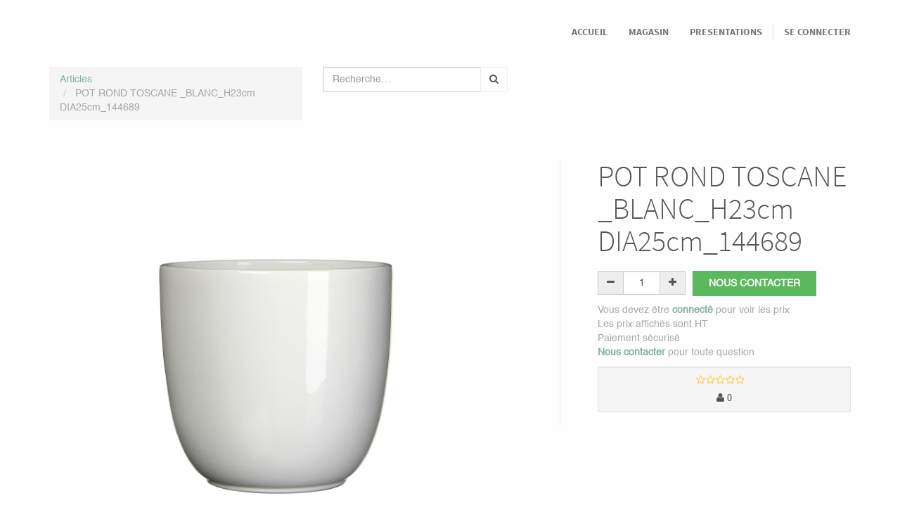

--- FILE ---
content_type: text/html; charset=utf-8
request_url: https://www.artiflor.pro/shop/product/pot-rond-toscane-blanc-h23cm-dia25cm-144689-24543
body_size: 5117
content:

  
    <!DOCTYPE html>
        <html lang="fr-FR" data-oe-company-name="Artiflor" data-website-id="1">
            <head>
                <meta charset="utf-8"/>
                <meta http-equiv="X-UA-Compatible" content="IE=edge,chrome=1"/>
                <meta name="viewport" content="width=device-width, initial-scale=1, user-scalable=no"/>

                <title>POT ROND TOSCANE _BLANC_H23cm DIA25cm_144689 | </title>
                <link rel="icon" href="/web_favicon/favicon"/>
        <script type="text/javascript">
                    var odoo = {
                        csrf_token: "7f95d4e5ed1d6ffbfb67c58ef95bad1c29c2b2d3o",
                    };
                </script>

                
            <meta name="generator" content="Odoo"/>

            
            
            
            

            <meta property="og:title" content="POT ROND TOSCANE _BLANC_H23cm DIA25cm_144689"/>
            <meta property="og:site_name" content="Artiflor"/>
            

            
            
                
                    <link rel="alternate" hreflang="fr" href="http://www.artiflor.pro/shop/product/pot-rond-toscane-blanc-h23cm-dia25cm-144689-24543"/>
                
            

            <script type="text/javascript">
                odoo.session_info = {
                    is_superuser: false,
                    is_frontend: true,
                };
            </script>

            
            <link href="/web/content/13836-88e71c3/web.assets_common.0.css" rel="stylesheet"/>
            
            <link href="/web/content/34710-c426d43/web.assets_frontend.0.css" rel="stylesheet"/>
            <link href="/web/content/34711-c426d43/web.assets_frontend.1.css" rel="stylesheet"/>
            
            
            

            
            <script  type="text/javascript" src="/web/content/13839-88e71c3/web.assets_common.js"></script>
            
            <script  type="text/javascript" src="/web/content/34712-c426d43/web.assets_frontend.js"></script>
            
            
            
        
                <noscript id="o_animate-no-js_fallback">
                    <style type="text/css">
                        .o_animate{
                        /* If no js - force elements rendering */
                        visibility:visible;

                        /* If browser support css animations support - reset animation */
                        -webkit-animation-name: none-dummy;
                        animation-name: none-dummy;
                        }
                    </style>
                </noscript>
            
        <meta property="og:type" content="website"/>
        <meta property="og:url" content="http://www.artiflor.pro/shop/product/pot-rond-toscane-blanc-h23cm-dia25cm-144689-24543"/>
        <meta property="og:image" content="http://www.artiflor.pro/web/image/product.template/24543/image"/>
        <meta property="og:description"/>
        <meta name="twitter:card" content="summary_large_image"/>
        <meta name="twitter:site" content="@Artiflor"/>
        <meta name="twitter:title" content="POT ROND TOSCANE _BLANC_H23cm DIA25cm_144689"/>
        <meta name="twitter:description"/>
        <meta name="twitter:image" content="http://www.artiflor.pro/web/image/product.template/24543/image"/>
      
            </head>
            <body>
                
        
        
        
            
            
                
            
        
        
        
        
            
        

        
        <div id="wrapwrap" class="">
            <header class="top_menu_affix" id="graph_header">
                <div class="navbar navbar-default navbar-static-top">
                    <div class="container">
                        <div class="navbar-header">
                            <button type="button" class="navbar-toggle" data-toggle="collapse" data-target=".navbar-top-collapse">
                                <span class="sr-only">Toggle navigation</span>
                                <span class="icon-bar"></span>
                                <span class="icon-bar"></span>
                                <span class="icon-bar"></span>
                            </button>
                            <a class="navbar-brand" href="/"></a>
                        </div>
                        <div class="collapse navbar-collapse navbar-top-collapse">
                            <ul class="nav navbar-nav navbar-right" id="top_menu">
                                
                                    
    <li>
        <a href="/">
            <span>Accueil</span>
        </a>
    </li>
    

                                
                                    
    <li>
        <a href="/shop">
            <span>Magasin</span>
        </a>
    </li>
    

                                
                                    
    <li>
        <a href="/slides">
            <span>Presentations</span>
        </a>
    </li>
    

                                
                                
            <li class="hidden">
                <a href="/shop/cart">
                    <i class="fa fa-shopping-cart"></i>
                    Mon panier <sup class="my_cart_quantity label label-primary"></sup>
                </a>
            </li>
        
                                
                            <li class="divider"></li>
        <li>
            <a href="/web/login">
                <b>Se connecter</b>
            </a>
        </li>
    </ul>
                        </div>
                    </div>
                </div>
            </header>
            <main>
                
    
    <div itemscope="itemscope" itemtype="http://schema.org/Product" id="wrap" class="js_sale ecom-zoomable zoomodoo-hover">
      <section id="product_detail" class="container mt8 oe_website_sale ">
        <div class="row">
          <div class="col-sm-4">
            <ol class="breadcrumb">
              <li>
                <a href="/shop">Articles</a>
              </li>
              
              <li class="active">
                <span>POT ROND TOSCANE _BLANC_H23cm DIA25cm_144689</span>
              </li>
            </ol>
          </div>
          <div class="col-sm-3 mb8">
            
        <form method="get" action="/shop">
            
            
    <div class="input-group">
        <div class="oe_search">
            <input type="text" name="search" class="search-query form-control oe_search_box" placeholder="Recherche…" value=""/>
        </div>
        <span class="input-group-btn">
           <button type="submit" class="btn btn-default oe_search_button"><i class="fa fa-search"></i>
        </button>
        </span>
    </div>

        </form>
    
          </div>
          <div id="website_published_button" class="col-sm-3">
            
          </div>
          <div class="col-sm-2 text-right">
            
        
        <div class="hidden btn-group">
            
            <a href="#" class="dropdown-toggle btn btn-default" data-toggle="dropdown">
                Liste de prix publique
                <span class="caret"></span>
            </a>
            <ul class="dropdown-menu" role="menu">
                <li>
                    <a href="/shop/change_pricelist/5">
                        <span class="switcher_pricelist" data-pl_id="5">Portes ouvertes</span>
                    </a>
                </li>
            </ul>
        </div>
    
          </div>
        </div>
        <div class="row">
          <div class="col-sm-7">
            <span itemprop="image"><img class="img img-responsive product_detail_img" src="/web/image/product.template/24543/image?unique=d1bbf3e" style="" alt="POT ROND TOSCANE _BLANC_H23cm DIA25cm_144689" data-zoom="1" data-zoom-image="/web/image/product.template/24543/image?unique=d1bbf3e"/></span>
            
          </div>
          <div class="col-sm-5 col-lg-4 col-lg-offset-1" id="product_details">
            <h1 itemprop="name">POT ROND TOSCANE _BLANC_H23cm DIA25cm_144689</h1>
            <div class="css_quantity input-group oe_website_spinner" contenteditable="false">
            <a class="mb8 input-group-addon js_add_cart_json" href="#">
                <i class="fa fa-minus"></i>
            </a>
            <input type="text" class="form-control quantity" data-min="1" name="add_qty" value="1"/>
            <a class="mb8 input-group-addon float_left js_add_cart_json" href="#">
                <i class="fa fa-plus"></i>
            </a>
        </div>
      <a id="add_to_cart" class="btn btn-primary btn-lg mt8 js_check_product a-submit" href="/page/contactus">Nous contacter</a>
            <span itemprop="url" style="display:none;">/shop/product/pot-rond-toscane-blanc-h23cm-dia25cm-144689-24543</span>
            
            
            
            
            
            
            <div>
              <p class="text-muted">
                
            </p>
        
            
            </div>
            <hr/>
            <p class="text-muted">
                              Vous devez être <strong><a href="/web/login">connecté</a></strong> pour voir les prix<br/>
Les prix affichés sont HT<br/>
Paiement sécurisé<br/>
<strong><a href="/page/contactus">Nous contacter</a></strong> pour toute question
                            </p>
          
            <div class="o_rating_card">
                <div class="text-center well well-sm">
                    <div class="rating" data-placement="top" data-toggle="rating-popover">
                        
            <div class="o_rating_star_card">
                <div class="stars disabled">
                    <i class="fa fa-star-o"></i>
                    <i class="fa fa-star-o"></i>
                    <i class="fa fa-star-o"></i>
                    <i class="fa fa-star-o"></i>
                    <i class="fa fa-star-o"></i>
                </div>
                
            <input type="hidden" readonly="readonly" name="rating" data-default="0.00" data-is_disabled="1"/>
            </div>
        
                        <i class="fa fa-user"> 0</i>
                    </div>
                    <div class="popover rating_popover" role="tooltip">
                        <div class="arrow"></div>
                        <div class="popover-content">
                            
                                
                                    <div class="progress" style="width:200px;">
                                        <div class="progress-bar" role="progressbar" aria-valuemin="0" aria-valuemax="100" style="width: 0%">
                                            <span class="sr-only">
                                                0%
                                            </span>
                                        </div>
                                        <span class="progress_type">
                                            1 <i class="fa fa-star"></i>
                                        </span>
                                        <span class="progress_completed">
                                            0%
                                        </span>
                                    </div>
                                
                            
                                
                                    <div class="progress" style="width:200px;">
                                        <div class="progress-bar" role="progressbar" aria-valuemin="0" aria-valuemax="100" style="width: 0%">
                                            <span class="sr-only">
                                                0%
                                            </span>
                                        </div>
                                        <span class="progress_type">
                                            2 <i class="fa fa-star"></i>
                                        </span>
                                        <span class="progress_completed">
                                            0%
                                        </span>
                                    </div>
                                
                            
                                
                                    <div class="progress" style="width:200px;">
                                        <div class="progress-bar" role="progressbar" aria-valuemin="0" aria-valuemax="100" style="width: 0%">
                                            <span class="sr-only">
                                                0%
                                            </span>
                                        </div>
                                        <span class="progress_type">
                                            3 <i class="fa fa-star"></i>
                                        </span>
                                        <span class="progress_completed">
                                            0%
                                        </span>
                                    </div>
                                
                            
                                
                                    <div class="progress" style="width:200px;">
                                        <div class="progress-bar" role="progressbar" aria-valuemin="0" aria-valuemax="100" style="width: 0%">
                                            <span class="sr-only">
                                                0%
                                            </span>
                                        </div>
                                        <span class="progress_type">
                                            4 <i class="fa fa-star"></i>
                                        </span>
                                        <span class="progress_completed">
                                            0%
                                        </span>
                                    </div>
                                
                            
                                
                                    <div class="progress" style="width:200px;">
                                        <div class="progress-bar" role="progressbar" aria-valuemin="0" aria-valuemax="100" style="width: 0%">
                                            <span class="sr-only">
                                                0%
                                            </span>
                                        </div>
                                        <span class="progress_type">
                                            5 <i class="fa fa-star"></i>
                                        </span>
                                        <span class="progress_completed">
                                            0%
                                        </span>
                                    </div>
                                
                            
                                
                            
                                
                            
                                
                            
                                
                            
                                
                            
                        </div>
                    </div>
                </div>
            </div>
        
        </div>
        </div>
      </section>
      
      <hr class="mb32"/>
            <section class="container">
                <div class="row col-md-10 col-md-offset-1">
                    <div class="text-muted">
                        <h3 class="fa fa-comment-o">
                            <a id="comments">
                                0 commentaire
                                
                            </a>
                        </h3>
                    </div>
                    
        <section id="discussion" class="hidden-print oe_website_portal o_website_mail_thread">
            
            
            
            <section class="mb32 hidden-print">
                <h3>Laisser un commentaire</h3>
                <p>Vous devez être <a href="/web/login?redirect=http%3A%2F%2Fwww.artiflor.pro%2Fshop%2Fproduct%2Fpot-rond-toscane-blanc-h23cm-dia25cm-144689-24543%23discussion">Connecté en tant que</a> pour poster un commentaire.</p>
            </section>
            <div class="clearfix"></div>
            <ul class="media-list o_website_comments">
                
                
                    
                
                
            </ul>
        </section>
    
                </div>
            </section>
        
        
    </div>
  
            </main>
            <footer>
                <div id="footer" class="container hidden-print">
      <div class="row">
        <div class="col-md-4 col-lg-3">
          <h4>Nos produits &amp; Services</h4>
          <ul class="list-unstyled" id="products">
            <li>
              <a href="/">Accueil</a>
            </li>
            <li>
              <a href="http://artiflor.pro/shop" target="_blank">Boutique en ligne</a>
            </li>
            <li>
              <a href="http://artiflor.pro/page/mentions-legales" target="_blank">Mentions légales</a>
            </li>
            <li>
              <a href="http://artiflor.pro/page/conditions-generales-de-vente" target="_blank">Conditions Générales de Vente</a>
            </li>
            <li>
              <a href="http://artiflor.pro/page/mentions-legales" target="_blank">
                <br/>
              </a>
            </li>
            <li></li>
            <li></li>
            <li></li>
            <li><span class="fa fa-1x fa-facebook-square" style=""></span>&nbsp;
              <a href="https://www.facebook.com/Artiflor/" target="_blank" data-original-title="" title="">Suivez nous sur Facebook</a></li>
            <li></li>
            <li></li>
            <li></li>
            <li></li>
          </ul>
        </div>
        <div class="col-md-4  col-lg-3" id="info">
          <h4>Rejoignez-nous</h4>
          <ul class="list-unstyled">
            <li>
              <font style="color: rgb(165, 74, 123);">
                <b>Nos horaires </b>
              </font>
            </li>
            <li>Du lundi au vendredi&nbsp;</li>
            <li>de 7h à 17h</li>
            <li>
              <br/>
            </li>
            <li>
              <a href="/page/website.contactus" data-original-title="" title="" aria-describedby="tooltip977789">
                <b>Contactez-nous</b>
              </a>
            </li>
          <li>
            <a href="/slides">Presentations</a>
        </li>
    </ul>
          <ul class="list-unstyled">
            <li>
              <i class="fa fa-phone"></i>
              <span>+33 (0)4 77 214 214</span>
            </li>
            <li>
              <i class="fa fa-envelope"></i>
              <span>artiflor@artiflor.fr</span>
            </li>
          </ul>
          <h2>
            
            
            
            
            
            
          </h2>
        </div>
        <div class="col-md-4 col-lg-5 col-lg-offset-1">
          <h4>
            <span>Artiflor</span>
            <small> - <a href="/page/website.aboutus">À propos de nous</a></small>
          </h4>
          <div>
            <p>Entreprise fondée en 1988, Artiflor est un fournisseur incontournable pour tous les professionnels de la fleur, de la décoration et tous les magasins souhaitant une déco tendance à moindre coût.</p>
            <p>Basé à Saint-Etienne dans la Loire - 42 - notre showroom de 1000m2 est ouvert du Lundi au Vendredi et le samedi matin.<br/></p>
          </div>
          
    

        </div>
      </div>
    </div>
  <div class="container mt16 mb8">
                <div class="pull-right">
                                                      Créé par <a class="label label-danger" href="http://www.odoo.com/page/website-builder">Odoo</a>,
spécialiste <a href="http://www.odoo.com/page/e-commerce">web & eBusiness</a>.
                                                    </div>
                <div class="pull-left text-muted">
                                                      Copyright &copy; <span>Artiflor</span></div>
            </div>
        </footer>
        </div>
        
        <script id="tracking_code">
            (function(i,s,o,g,r,a,m){i['GoogleAnalyticsObject']=r;i[r]=i[r]||function(){
            (i[r].q=i[r].q||[]).push(arguments)},i[r].l=1*new Date();a=s.createElement(o),
            m=s.getElementsByTagName(o)[0];a.async=1;a.src=g;m.parentNode.insertBefore(a,m)
            })(window,document,'script','//www.google-analytics.com/analytics.js','ga');

            ga('create', _.str.trim('UA-117777031-1'), 'auto');
            ga('send','pageview');
        </script>
    
            </body>
        </html>
    

